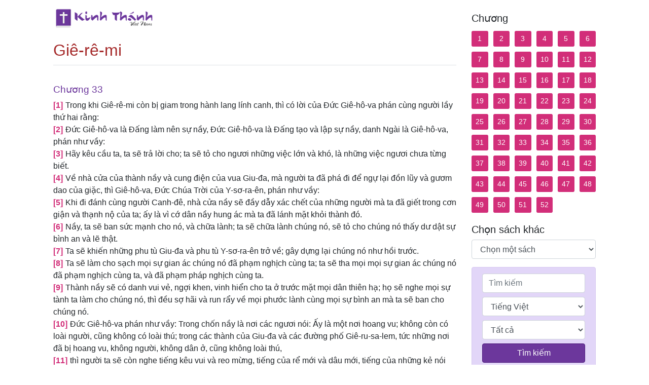

--- FILE ---
content_type: text/html; charset=UTF-8
request_url: https://kinhthanhvietnam.com/?c=24&p=33&lang=vi
body_size: 8607
content:
<!--.
Coding by: Bao Nguyen
Tel: 682.203.1334
Email: baonguyenyam@gmail.com
URL: fb.com/pham.nguyen.bao.nguyen,
baonguyenyam.github.io/cv
-->
<!DOCTYPE html>
<html lang="vi" platform="win32" openssl="1.1.1d" unicode="12.1" http2="1.39.2" chrome-v8="7.8.279.17-node.19" zlib="1.2.11" modules="79" nodejs="13.1.0" cpu="2125000" system="2421000" memory-rss="82628608" memory-heaptotal="57167872" memory-heapused="19449664" memory-external="1461166">

<head>
    <meta charset="UTF-8">
    <meta name="viewport" content="width=device-width, initial-scale=1.0">
    <meta name="description" content="Kinh Thánh tiếng Việt - English Bible - King James Version Cựu Ước Sáng-thế Ký Xuất Ê-díp-tô Ký Lê-vi Ký Dân-số Ký Phục-truyền Luật-lệ Ký Giô-suê Các Quan Xét Ru-tơ 1 Sa-mu-ên 2 Sa-mu-ên 1 Các Vua 2 Các Vua 1 Sử-ký 2 Sử-ký Ê-xơ-ra Nê-hê-mi Ê-xơ-tê Gióp Thi-thiên Châm-ngôn Truyền-đạo Nhã-ca Ê-sai Giê-rê-mi Ca-thương Ê-xê-chi-ên Đa-ni-ên Ô-sê Giô-ên A-mốt Áp-đia Giô-na Mi-chê Na-hum Ha-ba-cúc Sô-phô-ni A-ghê Xa-cha-ri Ma-la-chi Tân Ước Ma-thi-ơ Mác Lu-ca Giăng Công-vụ các Sứ-đồ Rô-ma 1 Cô-rinh-tô 2 Cô-rinh-tô Ga-la-ti Ê-phê-sô Phi-líp Cô-lô-se 1 Tê-sa-lô-ni-ca 2 Tê-sa-lô-ni-ca 1 Ti-mô-thê 2 Ti-mô-thê Tít Phi-lê-môn Hê-bơ-rơ Gia-cơ 1 Phi-e-rơ 2 Phi-e-rơ 1 Giăng 2 Giăng 3 Giăng Giu-đe Khải-huyền">
    <meta name="author" content="Nguyên Phạm">
    <meta name="keyword" content="kinh thanh, kinh thánh, kinh thánh tiếng việt">
    <title>Kinh Thánh tiếng Việt - English Bible</title>
    <link rel="apple-touch-icon" sizes="57x57" href="/favicon/apple-icon-57x57.png">
    <link rel="apple-touch-icon" sizes="60x60" href="/favicon/apple-icon-60x60.png">
    <link rel="apple-touch-icon" sizes="72x72" href="/favicon/apple-icon-72x72.png">
    <link rel="apple-touch-icon" sizes="76x76" href="/favicon/apple-icon-76x76.png">
    <link rel="apple-touch-icon" sizes="114x114" href="/favicon/apple-icon-114x114.png">
    <link rel="apple-touch-icon" sizes="120x120" href="/favicon/apple-icon-120x120.png">
    <link rel="apple-touch-icon" sizes="144x144" href="/favicon/apple-icon-144x144.png">
    <link rel="apple-touch-icon" sizes="152x152" href="/favicon/apple-icon-152x152.png">
    <link rel="apple-touch-icon" sizes="180x180" href="/favicon/apple-icon-180x180.png">
    <link rel="icon" type="image/png" sizes="192x192"  href="/favicon/android-icon-192x192.png">
    <link rel="icon" type="image/png" sizes="32x32" href="/favicon/favicon-32x32.png">
    <link rel="icon" type="image/png" sizes="96x96" href="/favicon/favicon-96x96.png">
    <link rel="icon" type="image/png" sizes="16x16" href="/favicon/favicon-16x16.png">
    <link rel="manifest" href="/favicon/manifest.json">
    <meta name="msapplication-TileColor" content="#48a4bc">
    <meta name="msapplication-TileImage" content="/favicon/ms-icon-144x144.png">
    <meta name="theme-color" content="#48a4bc">
    <script src="./js/jquery.min.js"></script>
    <script src="./js/bootstrap.min.js"></script>
    <script src="./js/jquery.dataTables.min.js"></script>
    <script src="./js/dataTables.bootstrap4.min.js"></script>
    <script src="./js/jquery.mark.min.js"></script>
    <script src="./js/datatables.mark.min.js"></script>
    <script src="./js/highlight.js"></script>
    <script type="text/javascript" src="./fancybox/jquery.fancybox.min.js"></script>
    <link rel="stylesheet" type="text/css" href="./fancybox/jquery.fancybox.min.css" media="screen" />  
    <link rel="stylesheet" href="./css/bootstrap.min.css">
    <link rel="stylesheet" href="./css/dataTables.bootstrap4.min.css">
    <link rel="stylesheet" href="./css/all.min.css">
    <link rel="stylesheet" href="./css/style.css">
    <script data-ad-client="ca-pub-2020395524734997" async src="https://pagead2.googlesyndication.com/pagead/js/adsbygoogle.js"></script>

        <meta property="og:image" content="https://kinhthanhvietnam.com/img/banner.jpg" />
        <meta property="og:title" content="Kinh Thánh tiếng Việt - English Bible" />
    <meta property="og:image:type" content="image/jpeg" />
    <meta property="og:image:width" content="800" />
    <meta property="og:image:height" content="400" />
    <meta property="og:image:alt"
        content="Bộ Kinh Thánh - Bible này gồm hai phiên bản tiếng Việt và tiếng Anh. Mỗi bộ bao gồm 66 quyển và 1,189 chương. Có thể tìm kiếm dễ dàng, Hỗ trợ xem trên mobile, Dò từ theo ký tự alphabet, Tra cứu rất nhanh, Duyệt song ngữ, Audio đính kèm" />
    <meta property="og:description"
        content="Bộ Kinh Thánh - Bible này gồm hai phiên bản tiếng Việt và tiếng Anh. Mỗi bộ bao gồm 66 quyển và 1,189 chương. Có thể tìm kiếm dễ dàng, Hỗ trợ xem trên mobile, Dò từ theo ký tự alphabet, Tra cứu rất nhanh, Duyệt song ngữ, Audio đính kèm" />
    <script type="text/javascript" src="//s7.addthis.com/js/300/addthis_widget.js#pubid=ra-5ea1a8f6f2c267dc"></script>
    <script type="text/javascript" src="https://ads.saigonxua.net/js/ads.prod.js"></script>
</head>

<body class="d-flex flex-column">
    <main role="main" class="flex-shrink-01">
        <div class="container-fluid">

            <div class="row">
                <div class="col-lg-9 pb-3">

                    <p><a class="navbar-brand mr-0" href="?home"><img src="./img/logo.png" alt="Kinh Thánh - Bible" srcset=""></a></p>

                    
                                            <div id="readbible">
                            <h2 class="bible-title">Giê-rê-mi</h2><div class="bible-body">
            <h3>Chương 33</h3>
            <!--... the Word of God:-->
            <p><span class="verse" id="1">1 </span>Trong khi Giê-rê-mi còn bị giam trong hành lang lính canh, thì có lời của Ðức Giê-hô-va phán cùng người lầy thứ hai rằng:
              <br><span class="verse" id="2">2 </span>Ðức Giê-hô-va là Ðấng làm nên sự nầy, Ðức Giê-hô-va là Ðấng tạo và lập sự nầy, danh Ngài là Giê-hô-va, phán như vầy:
              <br><span class="verse" id="3">3 </span>Hãy kêu cầu ta, ta sẽ trả lời cho; ta sẽ tỏ cho ngươi những việc lớn và khó, là những việc ngươi chưa từng biết.
              <br><span class="verse" id="4">4 </span>Về nhà cửa của thành nầy và cung điện của vua Giu-đa, mà người ta đã phá đi để ngự lại đồn lũy và gươm dao của giặc, thì Giê-hô-va, Ðức Chúa Trời của Y-sơ-ra-ên, phán như vầy:
              <br><span class="verse" id="5">5 </span>Khi đi đánh cùng người Canh-đê, nhà cửa nầy sẽ đầy dẫy xác chết của những người mà ta đã giết trong cơn giận và thạnh nộ của ta; ấy là vì cớ dân nầy hung ác mà ta đã lánh mặt khỏi thành đó.
              <br><span class="verse" id="6">6 </span>Nầy, ta sẽ ban sức mạnh cho nó, và chữa lành; ta sẽ chữa lành chúng nó, sẽ tỏ cho chúng nó thấy dư dật sự bình an và lẽ thật.
              <br><span class="verse" id="7">7 </span>Ta sẽ khiến những phu tù Giu-đa và phu tù Y-sơ-ra-ên trở về; gây dựng lại chúng nó như hồi trước.
              <br><span class="verse" id="8">8 </span>Ta sẽ làm cho sạch mọi sự gian ác chúng nó đã phạm nghịch cùng ta; ta sẽ tha mọi mọi sự gian ác chúng nó đã phạm nghịch cùng ta, và đã phạm pháp nghịch cùng ta.
              <br><span class="verse" id="9">9 </span>Thành nầy sẽ có danh vui vẻ, ngợi khen, vinh hiển cho ta ở trước mặt mọi dân thiên hạ; họ sẽ nghe mọi sự tành ta làm cho chúng nó, thì đều sợ hãi và run rẩy về mọi phước lành cùng mọi sự bình an mà ta
              sẽ ban cho chúng nó.
              <br><span class="verse" id="10">10 </span>Ðức Giê-hô-va phán như vầy: Trong chốn nầy là nơi các ngươi nói: Ấy là một nơi hoang vu; không còn có loài người, cũng không có loài thú; trong các thành của Giu-đa và các đường phố Giê-ru-sa-lem, tức
              những nơi đã bị hoang vu, không người, không dân ở, cũng không loài thú,
              <br><span class="verse" id="11">11 </span>thì người ta sẽ còn nghe tiếng kêu vui và reo mừng, tiếng của rể mới và dâu mới, tiếng của những kẻ nói rằng: Hãy cảm tạ Ðức Giê-hô-va vạn quân, vì Ðức Giê-hô-va là nhận lãnh, sự nhơn từ của Ngài còn
              đời đời! và của những kẻ đến dân của lễ tạ ơn trong nhà Ðức Giê-hô-va. Vì ta sẽ khiến những phu tù của đất nầy trở về, làm cho như trước, Ðức Giê-hô-va đã phán.
              <br><span class="verse" id="12">12 </span>Ðức Giê-hô-va vạn quân phán như vầy: Trong chỗ nầy là chỗ bị hoang vu, không có loài người nữa, cũng không có loài thú, và trong mọi thành nó, lại sẽ có những gia cư của kẻ chăn chiên khiến bầy mình
              nằm nghỉ.
              <br><span class="verse" id="13">13 </span>Trong những thành miền núi và những thành đồng bằng, trong những thành phương nam, trong đất Bên-gia-min, trong các nơi chung quanh Giê-ru-sa-lem và trong các thành Giu-đa, những bầy sẽ lại qua dưới
              tay kẻ đếm, Ðức Giê-hô-va phán vậy.
              <br><span class="verse" id="14">14 </span>Ðức Giê-hô-va lại phán: Nầy, những ngày đến, bấy giờ ta sẽ làm ứng nghiệm lời tốt lành mà ta đã phán về nhà Y-sơ-ra-ên và nhà Giu-đa.
              <br><span class="verse" id="15">15 </span>Trong những ngày ấy và kỳ đó ta sẽ khiến nẩy lên một Nhánh của sự công bình cho Ða-vít; Ðấng ấy sẽ làm ra sự công bình chánh trực trong đất nầy.
              <br><span class="verse" id="16">16 </span>Trong những ngày đó, Giu-đa sẽ được cứu; Giê-ru-sa-lem sẽ ở an ổn; danh nó sẽ được xưng rằng: Ðức Giê-hô-va, sự công bình chúng ta.
              <br><span class="verse" id="17">17 </span>Vả, Ðức Giê-hô-va phán như vầy: Ða-vít sẽ chẳng thiếu một người nam để ngồi trên ngai nhà Y-sơ-ra-ên;
              <br><span class="verse" id="18">18 </span>các thầy tế lễ, tức là người Lê-vi, sẽ cũng không thiếu một người trước mặt ta để dâng của lễ thiêu, đốt của lễ chay, và dâng của lễ hằng ngày.
              <br><span class="verse" id="19">19 </span>Có lời Ðức Giê-hô-va lại phán cho Giê-rê-mi rằng:
              <br><span class="verse" id="20">20 </span>Ðức Giê-hô-va phán như vầy: Nếu các ngươi có thể phá giao ước ban ngày của ta và giao ước ban đêm của ta, đến nỗi chẳng có ngày và đêm trong kỳ nó nữa,
              <br><span class="verse" id="21">21 </span>thì mới có thể phá giao ước của ta với Ða-vít, tôi tớ ta, mà người sẽ không có con cháu trị vì trên ngai mình nữa, và phá giao ước ta với các thầy tế lễ, tức người Lê-vi, kẻ hầu việc ta.
              <br><span class="verse" id="22">22 </span>Người ta không thể đếm được cơ binh trên trời, và lường cát dưới biển: ta cũng sẽ ban cho Ða-vít, tôi tớ ta, và cho người Lê-vi hầu việc ta, được dòng dõi đông nhiều như vậy.
              <br><span class="verse" id="23">23 </span>Có lời của Ðức Giê-hô-va lại phán cho Giê-rê-mi như vầy:
              <br><span class="verse" id="24">24 </span>Ngươi há chẳng xét dân nầy nói hay sao? Chúng nó nói: Hai họ mà Ðức Giê-hô-va đã kén chọn, thì Ngài bỏ rồi. Như vậy, chúng nó khinh dể dân ta, coi dân nầy chẳng thành một nước nữa!
              <br><span class="verse" id="25">25 </span>Nhưng, nầy là lời Ðức Giê-hô-va phán: Nếu giao ước của ta về ngày và đêm chẳng đứng, và nếu ta đã chẳng định luật phép cho trời và đất,
              <br><span class="verse" id="26">26 </span>thì cũng vậy, ta sẽ bỏ dòng dõi của Gia-cốp và dòng dõi của Ða-vít, tôi tớ ta, đến nỗi ta sẽ chẳng lấy trong vòng dòng dõi người những kẻ cai trị dòng dõi của Áp-ra-ham, của Y-sác, và của Gia-cốp. Vì
              ta sẽ đem những phu tù trở về, và thương xót chúng nó.</p>
            <!--... sharper than any twoedged sword... -->
          </div><div class="bible-audio"><a href="javascript:void(0);" onclick="playAudio('vi',24,33);">Nghe Audio</a></div><hr><div class="addthis_inline_share_toolbox"></div>                            <div class="nacchapter">
                                <hr>
                                <div class="row">
                                    <div class="col-6">
                                        <a href="?c=24&p=32&lang=vi" class="btn btn-primary"><i class="fa fa-fw fa-arrow-left"></i> Chương trước</a>                                    </div>
                                    <div class="col-6 text-right">
                                        <a href="?c=24&p=34&lang=vi" class="btn btn-primary">Chương sau <i class="fa fa-fw fa-arrow-right"></i></a>                                    </div>
                                </div>
                            </div>
                        </div>

                            <script>$(document).ready(function() {$("#readbible .bible-body").mark('');})</script>


                                        
                                        <div id="advcenter" class="mt-5">
                        <script async src="https://pagead2.googlesyndication.com/pagead/js/adsbygoogle.js"></script>
                        <!-- QC Center -->
                        <ins class="adsbygoogle" style="display:block" data-ad-client="ca-pub-2020395524734997"
                            data-ad-slot="9121777942" data-ad-format="auto" data-full-width-responsive="true"></ins>
                        <script>
                        (adsbygoogle = window.adsbygoogle || []).push({});
                        </script>
                    </div>
                                        


                    
                    



                    


                    

                    

                    
                   

                    

                </div>
                <nav class="col-lg-3 menubible sidebar">
                    <div class="sidebar-sticky">
                        
                                        
                    <h5 class=' mt-3'>Chương</h5><div class='chapter ' id='readyclone'><ul><li><a href="?c=24&p=1&lang=vi#beginread">1</a></li><li><a href="?c=24&p=2&lang=vi#beginread">2</a></li><li><a href="?c=24&p=3&lang=vi#beginread">3</a></li><li><a href="?c=24&p=4&lang=vi#beginread">4</a></li><li><a href="?c=24&p=5&lang=vi#beginread">5</a></li><li><a href="?c=24&p=6&lang=vi#beginread">6</a></li><li><a href="?c=24&p=7&lang=vi#beginread">7</a></li><li><a href="?c=24&p=8&lang=vi#beginread">8</a></li><li><a href="?c=24&p=9&lang=vi#beginread">9</a></li><li><a href="?c=24&p=10&lang=vi#beginread">10</a></li><li><a href="?c=24&p=11&lang=vi#beginread">11</a></li><li><a href="?c=24&p=12&lang=vi#beginread">12</a></li><li><a href="?c=24&p=13&lang=vi#beginread">13</a></li><li><a href="?c=24&p=14&lang=vi#beginread">14</a></li><li><a href="?c=24&p=15&lang=vi#beginread">15</a></li><li><a href="?c=24&p=16&lang=vi#beginread">16</a></li><li><a href="?c=24&p=17&lang=vi#beginread">17</a></li><li><a href="?c=24&p=18&lang=vi#beginread">18</a></li><li><a href="?c=24&p=19&lang=vi#beginread">19</a></li><li><a href="?c=24&p=20&lang=vi#beginread">20</a></li><li><a href="?c=24&p=21&lang=vi#beginread">21</a></li><li><a href="?c=24&p=22&lang=vi#beginread">22</a></li><li><a href="?c=24&p=23&lang=vi#beginread">23</a></li><li><a href="?c=24&p=24&lang=vi#beginread">24</a></li><li><a href="?c=24&p=25&lang=vi#beginread">25</a></li><li><a href="?c=24&p=26&lang=vi#beginread">26</a></li><li><a href="?c=24&p=27&lang=vi#beginread">27</a></li><li><a href="?c=24&p=28&lang=vi#beginread">28</a></li><li><a href="?c=24&p=29&lang=vi#beginread">29</a></li><li><a href="?c=24&p=30&lang=vi#beginread">30</a></li><li><a href="?c=24&p=31&lang=vi#beginread">31</a></li><li><a href="?c=24&p=32&lang=vi#beginread">32</a></li><li><a href="?c=24&p=33&lang=vi#beginread">33</a></li><li><a href="?c=24&p=34&lang=vi#beginread">34</a></li><li><a href="?c=24&p=35&lang=vi#beginread">35</a></li><li><a href="?c=24&p=36&lang=vi#beginread">36</a></li><li><a href="?c=24&p=37&lang=vi#beginread">37</a></li><li><a href="?c=24&p=38&lang=vi#beginread">38</a></li><li><a href="?c=24&p=39&lang=vi#beginread">39</a></li><li><a href="?c=24&p=40&lang=vi#beginread">40</a></li><li><a href="?c=24&p=41&lang=vi#beginread">41</a></li><li><a href="?c=24&p=42&lang=vi#beginread">42</a></li><li><a href="?c=24&p=43&lang=vi#beginread">43</a></li><li><a href="?c=24&p=44&lang=vi#beginread">44</a></li><li><a href="?c=24&p=45&lang=vi#beginread">45</a></li><li><a href="?c=24&p=46&lang=vi#beginread">46</a></li><li><a href="?c=24&p=47&lang=vi#beginread">47</a></li><li><a href="?c=24&p=48&lang=vi#beginread">48</a></li><li><a href="?c=24&p=49&lang=vi#beginread">49</a></li><li><a href="?c=24&p=50&lang=vi#beginread">50</a></li><li><a href="?c=24&p=51&lang=vi#beginread">51</a></li><li><a href="?c=24&p=52&lang=vi#beginread">52</a></li></ul></div><h5 class='mt-3'>Chọn sách khác</h5>                    <select class="form-control mt-2 " id="chonsach-vi">
                        <option value="" disabled selected>Chọn một sách</option>
                                                    <option value="?c=01&lang=vi">Sáng-thế Ký</option>
                                                    <option value="?c=02&lang=vi">Xuất Ê-díp-tô Ký</option>
                                                    <option value="?c=03&lang=vi">Lê-vi Ký</option>
                                                    <option value="?c=04&lang=vi">Dân-số Ký</option>
                                                    <option value="?c=05&lang=vi">Phục-truyền Luật-lệ Ký</option>
                                                    <option value="?c=06&lang=vi">Giô-suê</option>
                                                    <option value="?c=07&lang=vi">Các Quan Xét</option>
                                                    <option value="?c=08&lang=vi">Ru-tơ</option>
                                                    <option value="?c=09&lang=vi">1 Sa-mu-ên</option>
                                                    <option value="?c=10&lang=vi">2 Sa-mu-ên</option>
                                                    <option value="?c=11&lang=vi">1 Các Vua</option>
                                                    <option value="?c=12&lang=vi">2 Các Vua</option>
                                                    <option value="?c=13&lang=vi">1 Sử-ký</option>
                                                    <option value="?c=14&lang=vi">2 Sử-ký</option>
                                                    <option value="?c=15&lang=vi">Ê-xơ-ra</option>
                                                    <option value="?c=16&lang=vi">Nê-hê-mi</option>
                                                    <option value="?c=17&lang=vi">Ê-xơ-tê</option>
                                                    <option value="?c=18&lang=vi">Gióp</option>
                                                    <option value="?c=19&lang=vi">Thi-thiên</option>
                                                    <option value="?c=20&lang=vi">Châm-ngôn</option>
                                                    <option value="?c=21&lang=vi">Truyền-đạo</option>
                                                    <option value="?c=22&lang=vi">Nhã-ca</option>
                                                    <option value="?c=23&lang=vi">Ê-sai</option>
                                                    <option value="?c=24&lang=vi">Giê-rê-mi</option>
                                                    <option value="?c=25&lang=vi">Ca-thương</option>
                                                    <option value="?c=26&lang=vi">Ê-xê-chi-ên</option>
                                                    <option value="?c=27&lang=vi">Đa-ni-ên</option>
                                                    <option value="?c=28&lang=vi">Ô-sê</option>
                                                    <option value="?c=29&lang=vi">Giô-ên</option>
                                                    <option value="?c=30&lang=vi">A-mốt</option>
                                                    <option value="?c=31&lang=vi">Áp-đia</option>
                                                    <option value="?c=32&lang=vi">Giô-na</option>
                                                    <option value="?c=33&lang=vi">Mi-chê</option>
                                                    <option value="?c=34&lang=vi">Na-hum</option>
                                                    <option value="?c=35&lang=vi">Ha-ba-cúc</option>
                                                    <option value="?c=36&lang=vi">Sô-phô-ni</option>
                                                    <option value="?c=37&lang=vi">A-ghê</option>
                                                    <option value="?c=38&lang=vi">Xa-cha-ri</option>
                                                    <option value="?c=39&lang=vi">Ma-la-chi</option>
                                                    <option value="?c=40&lang=vi">Ma-thi-ơ</option>
                                                    <option value="?c=41&lang=vi">Mác</option>
                                                    <option value="?c=42&lang=vi">Lu-ca</option>
                                                    <option value="?c=43&lang=vi">Giăng</option>
                                                    <option value="?c=44&lang=vi">Công-vụ các Sứ-đồ</option>
                                                    <option value="?c=45&lang=vi">Rô-ma</option>
                                                    <option value="?c=46&lang=vi">1 Cô-rinh-tô</option>
                                                    <option value="?c=47&lang=vi">2 Cô-rinh-tô</option>
                                                    <option value="?c=48&lang=vi">Ga-la-ti</option>
                                                    <option value="?c=49&lang=vi">Ê-phê-sô</option>
                                                    <option value="?c=50&lang=vi">Phi-líp</option>
                                                    <option value="?c=51&lang=vi">Cô-lô-se</option>
                                                    <option value="?c=52&lang=vi">1 Tê-sa-lô-ni-ca</option>
                                                    <option value="?c=53&lang=vi">2 Tê-sa-lô-ni-ca</option>
                                                    <option value="?c=54&lang=vi">1 Ti-mô-thê</option>
                                                    <option value="?c=55&lang=vi">2 Ti-mô-thê</option>
                                                    <option value="?c=56&lang=vi">Tít</option>
                                                    <option value="?c=57&lang=vi">Phi-lê-môn</option>
                                                    <option value="?c=58&lang=vi">Hê-bơ-rơ</option>
                                                    <option value="?c=59&lang=vi">Gia-cơ</option>
                                                    <option value="?c=60&lang=vi">1 Phi-e-rơ</option>
                                                    <option value="?c=61&lang=vi">2 Phi-e-rơ</option>
                                                    <option value="?c=62&lang=vi">1 Giăng</option>
                                                    <option value="?c=63&lang=vi">2 Giăng</option>
                                                    <option value="?c=64&lang=vi">3 Giăng</option>
                                                    <option value="?c=65&lang=vi">Giu-đe</option>
                                                    <option value="?c=66&lang=vi">Khải-huyền</option>
                                            </select>
                    <select class="form-control mt-2  d-none" id="chonsach-en">
                        <option value="" disabled selected>Select one</option>
                                                    <option value="?c=01&lang=en">Genesis</option>
                                                    <option value="?c=02&lang=en">Exodus</option>
                                                    <option value="?c=03&lang=en">Leviticus</option>
                                                    <option value="?c=04&lang=en">Numbers</option>
                                                    <option value="?c=05&lang=en">Deuteronomy</option>
                                                    <option value="?c=06&lang=en">Joshua</option>
                                                    <option value="?c=07&lang=en">Judges</option>
                                                    <option value="?c=08&lang=en">Ruth</option>
                                                    <option value="?c=09&lang=en">1 Samuel</option>
                                                    <option value="?c=10&lang=en">2 Samuel</option>
                                                    <option value="?c=11&lang=en">1 Kings</option>
                                                    <option value="?c=12&lang=en">2 Kings</option>
                                                    <option value="?c=13&lang=en">1 Chronicles</option>
                                                    <option value="?c=14&lang=en">2 Chronicles</option>
                                                    <option value="?c=15&lang=en">Ezra</option>
                                                    <option value="?c=16&lang=en">Nehemiah</option>
                                                    <option value="?c=17&lang=en">Esther</option>
                                                    <option value="?c=18&lang=en">Job</option>
                                                    <option value="?c=19&lang=en">Psalms</option>
                                                    <option value="?c=20&lang=en">Proverbs</option>
                                                    <option value="?c=21&lang=en">Ecclesiastes</option>
                                                    <option value="?c=22&lang=en">Song of Songs</option>
                                                    <option value="?c=23&lang=en">Isaiah</option>
                                                    <option value="?c=24&lang=en">Jeremiah</option>
                                                    <option value="?c=25&lang=en">Lamentations</option>
                                                    <option value="?c=26&lang=en">Ezekiel</option>
                                                    <option value="?c=27&lang=en">Daniel</option>
                                                    <option value="?c=28&lang=en">Hosea</option>
                                                    <option value="?c=29&lang=en">Joel</option>
                                                    <option value="?c=30&lang=en">Amos</option>
                                                    <option value="?c=31&lang=en">Obadiah</option>
                                                    <option value="?c=32&lang=en">Jonah</option>
                                                    <option value="?c=33&lang=en">Micah</option>
                                                    <option value="?c=34&lang=en">Nahum</option>
                                                    <option value="?c=35&lang=en">Habakkuk</option>
                                                    <option value="?c=36&lang=en">Zephaniah</option>
                                                    <option value="?c=37&lang=en">Haggai</option>
                                                    <option value="?c=38&lang=en">Zechariah</option>
                                                    <option value="?c=39&lang=en">Malachi</option>
                                                    <option value="?c=40&lang=en">Matthew</option>
                                                    <option value="?c=41&lang=en">Mark</option>
                                                    <option value="?c=42&lang=en">Luke</option>
                                                    <option value="?c=43&lang=en">John</option>
                                                    <option value="?c=44&lang=en">Acts</option>
                                                    <option value="?c=45&lang=en">Romans</option>
                                                    <option value="?c=46&lang=en">1 Corinthians</option>
                                                    <option value="?c=47&lang=en">2 Corinthians</option>
                                                    <option value="?c=48&lang=en">Galatians</option>
                                                    <option value="?c=49&lang=en">Ephesians</option>
                                                    <option value="?c=50&lang=en">Philippians</option>
                                                    <option value="?c=51&lang=en">Colossians</option>
                                                    <option value="?c=52&lang=en">1 Thessalonians</option>
                                                    <option value="?c=53&lang=en">2 Thessalonians</option>
                                                    <option value="?c=54&lang=en">1 Timothy</option>
                                                    <option value="?c=55&lang=en">2 Timothy</option>
                                                    <option value="?c=56&lang=en">Titus</option>
                                                    <option value="?c=57&lang=en">Philemon</option>
                                                    <option value="?c=58&lang=en">Hebrews</option>
                                                    <option value="?c=59&lang=en">James</option>
                                                    <option value="?c=60&lang=en">1 Peter</option>
                                                    <option value="?c=61&lang=en">2 Peter</option>
                                                    <option value="?c=62&lang=en">1 John</option>
                                                    <option value="?c=63&lang=en">2 John</option>
                                                    <option value="?c=64&lang=en">3 John</option>
                                                    <option value="?c=65&lang=en">Jude</option>
                                                    <option value="?c=66&lang=en">Revelation</option>
                                            </select>


                            <div class="alert alert-primary mt-3 mb-4" role="alert">
                            <form action="" method="get" class="formsearch mt-0 mb-0">
                                <input type="text" class="form-control" name="s" id="search" placeholder="Tìm kiếm">
                                <select name="lang" class="form-control mt-2" id="lang">
                                    <option value="vi">Tiếng Việt</option>
                                    <option value="en">English</option>
                                </select>
                                
                                <select name="sachvi" class="form-control mt-2" id="sachvi">
                                    <option value="">Tất cả</option>
                                                                            <option value="01">Sáng-thế Ký</option>
                                                                            <option value="02">Xuất Ê-díp-tô Ký</option>
                                                                            <option value="03">Lê-vi Ký</option>
                                                                            <option value="04">Dân-số Ký</option>
                                                                            <option value="05">Phục-truyền Luật-lệ Ký</option>
                                                                            <option value="06">Giô-suê</option>
                                                                            <option value="07">Các Quan Xét</option>
                                                                            <option value="08">Ru-tơ</option>
                                                                            <option value="09">1 Sa-mu-ên</option>
                                                                            <option value="10">2 Sa-mu-ên</option>
                                                                            <option value="11">1 Các Vua</option>
                                                                            <option value="12">2 Các Vua</option>
                                                                            <option value="13">1 Sử-ký</option>
                                                                            <option value="14">2 Sử-ký</option>
                                                                            <option value="15">Ê-xơ-ra</option>
                                                                            <option value="16">Nê-hê-mi</option>
                                                                            <option value="17">Ê-xơ-tê</option>
                                                                            <option value="18">Gióp</option>
                                                                            <option value="19">Thi-thiên</option>
                                                                            <option value="20">Châm-ngôn</option>
                                                                            <option value="21">Truyền-đạo</option>
                                                                            <option value="22">Nhã-ca</option>
                                                                            <option value="23">Ê-sai</option>
                                                                            <option value="24">Giê-rê-mi</option>
                                                                            <option value="25">Ca-thương</option>
                                                                            <option value="26">Ê-xê-chi-ên</option>
                                                                            <option value="27">Đa-ni-ên</option>
                                                                            <option value="28">Ô-sê</option>
                                                                            <option value="29">Giô-ên</option>
                                                                            <option value="30">A-mốt</option>
                                                                            <option value="31">Áp-đia</option>
                                                                            <option value="32">Giô-na</option>
                                                                            <option value="33">Mi-chê</option>
                                                                            <option value="34">Na-hum</option>
                                                                            <option value="35">Ha-ba-cúc</option>
                                                                            <option value="36">Sô-phô-ni</option>
                                                                            <option value="37">A-ghê</option>
                                                                            <option value="38">Xa-cha-ri</option>
                                                                            <option value="39">Ma-la-chi</option>
                                                                            <option value="40">Ma-thi-ơ</option>
                                                                            <option value="41">Mác</option>
                                                                            <option value="42">Lu-ca</option>
                                                                            <option value="43">Giăng</option>
                                                                            <option value="44">Công-vụ các Sứ-đồ</option>
                                                                            <option value="45">Rô-ma</option>
                                                                            <option value="46">1 Cô-rinh-tô</option>
                                                                            <option value="47">2 Cô-rinh-tô</option>
                                                                            <option value="48">Ga-la-ti</option>
                                                                            <option value="49">Ê-phê-sô</option>
                                                                            <option value="50">Phi-líp</option>
                                                                            <option value="51">Cô-lô-se</option>
                                                                            <option value="52">1 Tê-sa-lô-ni-ca</option>
                                                                            <option value="53">2 Tê-sa-lô-ni-ca</option>
                                                                            <option value="54">1 Ti-mô-thê</option>
                                                                            <option value="55">2 Ti-mô-thê</option>
                                                                            <option value="56">Tít</option>
                                                                            <option value="57">Phi-lê-môn</option>
                                                                            <option value="58">Hê-bơ-rơ</option>
                                                                            <option value="59">Gia-cơ</option>
                                                                            <option value="60">1 Phi-e-rơ</option>
                                                                            <option value="61">2 Phi-e-rơ</option>
                                                                            <option value="62">1 Giăng</option>
                                                                            <option value="63">2 Giăng</option>
                                                                            <option value="64">3 Giăng</option>
                                                                            <option value="65">Giu-đe</option>
                                                                            <option value="66">Khải-huyền</option>
                                                                    </select>
                                
                                <select name="sachen" class="form-control mt-2" id="sachen">
                                    <option value="">All</option>
                                                                            <option value="01">Genesis</option>
                                                                            <option value="02">Exodus</option>
                                                                            <option value="03">Leviticus</option>
                                                                            <option value="04">Numbers</option>
                                                                            <option value="05">Deuteronomy</option>
                                                                            <option value="06">Joshua</option>
                                                                            <option value="07">Judges</option>
                                                                            <option value="08">Ruth</option>
                                                                            <option value="09">1 Samuel</option>
                                                                            <option value="10">2 Samuel</option>
                                                                            <option value="11">1 Kings</option>
                                                                            <option value="12">2 Kings</option>
                                                                            <option value="13">1 Chronicles</option>
                                                                            <option value="14">2 Chronicles</option>
                                                                            <option value="15">Ezra</option>
                                                                            <option value="16">Nehemiah</option>
                                                                            <option value="17">Esther</option>
                                                                            <option value="18">Job</option>
                                                                            <option value="19">Psalms</option>
                                                                            <option value="20">Proverbs</option>
                                                                            <option value="21">Ecclesiastes</option>
                                                                            <option value="22">Song of Songs</option>
                                                                            <option value="23">Isaiah</option>
                                                                            <option value="24">Jeremiah</option>
                                                                            <option value="25">Lamentations</option>
                                                                            <option value="26">Ezekiel</option>
                                                                            <option value="27">Daniel</option>
                                                                            <option value="28">Hosea</option>
                                                                            <option value="29">Joel</option>
                                                                            <option value="30">Amos</option>
                                                                            <option value="31">Obadiah</option>
                                                                            <option value="32">Jonah</option>
                                                                            <option value="33">Micah</option>
                                                                            <option value="34">Nahum</option>
                                                                            <option value="35">Habakkuk</option>
                                                                            <option value="36">Zephaniah</option>
                                                                            <option value="37">Haggai</option>
                                                                            <option value="38">Zechariah</option>
                                                                            <option value="39">Malachi</option>
                                                                            <option value="40">Matthew</option>
                                                                            <option value="41">Mark</option>
                                                                            <option value="42">Luke</option>
                                                                            <option value="43">John</option>
                                                                            <option value="44">Acts</option>
                                                                            <option value="45">Romans</option>
                                                                            <option value="46">1 Corinthians</option>
                                                                            <option value="47">2 Corinthians</option>
                                                                            <option value="48">Galatians</option>
                                                                            <option value="49">Ephesians</option>
                                                                            <option value="50">Philippians</option>
                                                                            <option value="51">Colossians</option>
                                                                            <option value="52">1 Thessalonians</option>
                                                                            <option value="53">2 Thessalonians</option>
                                                                            <option value="54">1 Timothy</option>
                                                                            <option value="55">2 Timothy</option>
                                                                            <option value="56">Titus</option>
                                                                            <option value="57">Philemon</option>
                                                                            <option value="58">Hebrews</option>
                                                                            <option value="59">James</option>
                                                                            <option value="60">1 Peter</option>
                                                                            <option value="61">2 Peter</option>
                                                                            <option value="62">1 John</option>
                                                                            <option value="63">2 John</option>
                                                                            <option value="64">3 John</option>
                                                                            <option value="65">Jude</option>
                                                                            <option value="66">Revelation</option>
                                                                    </select>
                                <button type="submit" class="btn btn-primary btn-block mt-2">Tìm kiếm</button>
                            </form>
                        </div>

                    
                        <div class="row mt-3">
                        
                    
                        <div class="col-12">
                        <p class="mb-3">
                              <a href="https://congdongviet.net" target="_blank" class="btn btn-secondary btn-block">Dữ liệu văn hóa Việt</a>
                          </p>
                        </div>
                        <div class="col-12">
                        <p class="mb-3">
                              <a href="https://hanviet.congdongviet.net" target="_blank" class="btn btn-warning btn-block">Từ điển Hán-Việt</a>
                          </p>
                        </div>
                        <div class="col-12">
                        <p class="mb-3">
                              <a href="https://vietnom.congdongviet.net" target="_blank" class="btn btn-primary btn-block">Từ điển Việt-Nôm</a>
                          </p>
                        </div>
                        <div class="col-12">
                        <p class="mb-3">
                              <a href="https://tiengviet.congdongviet.net" target="_blank" class="btn btn-danger btn-block">Từ điển tiếng Việt</a>
                          </p>
                        </div>
                        <div class="col-12">
                        <p class="mb-3">
                              <a href="https://amlich.congdongviet.net" target="_blank" class="btn btn-success btn-block">Âm lịch Việt Nam</a>
                          </p>
                        </div>
                        
                      </div>


                        <!-- <h6 class="text-center mt-5">Quyên góp</h6>
                        <p class="mb-3 text-center"><a target="_blank" rel="nofollow noreferrer noopener" class="external text" href="https://www.paypal.com/cgi-bin/webscr?cmd=_donations&amp;business=5K7E5EV8D8SYU&amp;currency_code=USD&amp;source=url"><img class="img-thumbnail" src="https://s3-us-west-1.amazonaws.com/dangnho/media/uploads/2020/03/20030659/dangnhocom-donate-button-paypal-donate.png" alt="dangnhocom-donate-button-paypal-donate.png"></a>
                        </p> -->


                        <div id="advcenter">
                            <script async src="https://pagead2.googlesyndication.com/pagead/js/adsbygoogle.js"></script>
                            <!-- QC Right -->
                            <ins class="adsbygoogle" style="display:block" data-ad-client="ca-pub-2020395524734997"
                                data-ad-slot="1650482035" data-ad-format="auto" data-full-width-responsive="true"></ins>
                            <script>
                            (adsbygoogle = window.adsbygoogle || []).push({});
                            </script>
                        </div>

                    </div>
                </nav>

            </div>
        </div>
        </div>
    </main>
    <footer class="footer py-3 small">
    <a href="https://dangnho.com" target="_blank">Tạp chí Đáng Nhớ</a> | <a href="https://congdongviet.net" target="_blank">Cộng Đồng Việt</a>
    </footer>
    <script src="./js/main.js?467478465858"></script>
<script defer src="https://static.cloudflareinsights.com/beacon.min.js/vcd15cbe7772f49c399c6a5babf22c1241717689176015" integrity="sha512-ZpsOmlRQV6y907TI0dKBHq9Md29nnaEIPlkf84rnaERnq6zvWvPUqr2ft8M1aS28oN72PdrCzSjY4U6VaAw1EQ==" data-cf-beacon='{"version":"2024.11.0","token":"d11082898c8542169a8eecf66d663758","r":1,"server_timing":{"name":{"cfCacheStatus":true,"cfEdge":true,"cfExtPri":true,"cfL4":true,"cfOrigin":true,"cfSpeedBrain":true},"location_startswith":null}}' crossorigin="anonymous"></script>
</body>
</html>

--- FILE ---
content_type: text/html; charset=utf-8
request_url: https://www.google.com/recaptcha/api2/aframe
body_size: 268
content:
<!DOCTYPE HTML><html><head><meta http-equiv="content-type" content="text/html; charset=UTF-8"></head><body><script nonce="7Qqfa1n6g08PMCY2W68Nvw">/** Anti-fraud and anti-abuse applications only. See google.com/recaptcha */ try{var clients={'sodar':'https://pagead2.googlesyndication.com/pagead/sodar?'};window.addEventListener("message",function(a){try{if(a.source===window.parent){var b=JSON.parse(a.data);var c=clients[b['id']];if(c){var d=document.createElement('img');d.src=c+b['params']+'&rc='+(localStorage.getItem("rc::a")?sessionStorage.getItem("rc::b"):"");window.document.body.appendChild(d);sessionStorage.setItem("rc::e",parseInt(sessionStorage.getItem("rc::e")||0)+1);localStorage.setItem("rc::h",'1768090252348');}}}catch(b){}});window.parent.postMessage("_grecaptcha_ready", "*");}catch(b){}</script></body></html>

--- FILE ---
content_type: application/x-javascript
request_url: https://kinhthanhvietnam.com/js/main.js?467478465858
body_size: 661
content:
function addCommas(nStr)
{
    nStr += '';
    x = nStr.split('.');
    x1 = x[0];
    x2 = x.length > 1 ? '.' + x[1] : '';
    var rgx = /(\d+)(\d{3})/;
    while (rgx.test(x1)) {
        x1 = x1.replace(rgx, '$1' + ',' + '$2');
    }
    return x1 + x2;
}
  $('.counter').each(function() {
  var $this = $(this),
      countTo = $this.attr('data-count');
  $({ countNum: $this.text()}).animate({
    countNum: countTo
  },  {
    duration: 3000,
    easing:'linear',
    step: function() {
      $this.text(addCommas(Math.floor(this.countNum)));
    },
    complete: function() {
      $this.text(addCommas(this.countNum));
    }
  });  
});
function playAudio(lang,quyen,chapter) {
  if(quyen < 10) {
    $('#readbible').after('<audio id="audio" class="d-none" controls ><source src="./audio/'+lang+'/0'+quyen+'/'+chapter+'.mp3" type="audio/mpeg"></audio>')
  } else {
    $('#readbible').after('<audio id="audio" class="d-none" controls ><source src="./audio/'+lang+'/'+quyen+'/'+chapter+'.mp3" type="audio/mpeg"></audio>')
  }
  $("#audio").get(0).play()
  $('.bible-audio').append('<a href="javascript:void(0);" class="running pause">'+ $('.bible-audio > a:not(.pause)').text() + '</a>')
  $('.bible-audio > a:not(.pause)').hide()
  $('.bible-audio > a.pause').on('click', function(){
    $("#audio").get(0).pause()
    $(this).remove()
    $('.bible-audio > a:not(.pause)').show()
  })

}
$(document).ready(function() {
  $('#readbible .bible-title').after('<div id="beginread"></div>');
  // $('#readyclone').clone().appendTo( ".clonechapter" );
    $('.verse').each(function() {
      var tmp = $(this).text().trim()
      $(this).text(tmp);
    }).on('click', function(){
      var hash = $(this).text().trim()
      var href = (window.location.href).split('#');
      window.location.href = href[0] + '#' +hash;
    })
    $('#sachen').hide();
    $('#lang').on('change', function(e){
      $('#sachen, #sachvi').prop('selectedIndex',0).hide();
      $('#sach'+e.target.value).show()
    })
    $('#chonsach-vi, #chonsach-en').on('change', function(e){
      window.location.href = e.target.value;
    })
    $('#nav-tabContent.mobile h3').after('<div class="alert alert-primary mt-2 mb-2"><input id="quickSearch" class="form-control" type="text" placeholder="Tìm nhanh"></div>')
});

$(document).ready(function(){
  $("#quickSearch").on("keyup", function() {
    var value = $(this).val().toLowerCase();
    $("#nav-tabContent li").filter(function() {
      $(this).toggle($(this).text().toLowerCase().indexOf(value) > -1)
    });
  });
});
$(document).ready(function() {
    $('#albumpage').on('change', function(e){
      window.location.href = e.target.value;
    })
  $("a[data-fancybox=galerry]").fancybox({
    arrows: true,
    buttons: [
            "zoom",
            "share",
            "slideShow",
            "fullScreen",
            "download",
            "thumbs",
            "close"
          ],
  });
});

--- FILE ---
content_type: application/x-javascript
request_url: https://kinhthanhvietnam.com/js/datatables.mark.min.js
body_size: 365
content:
/*!***************************************************
 * datatables.mark.js v2.0.1
 * https://github.com/julmot/datatables.mark.js
 * Copyright (c) 2016–2017, Julian Motz
 * Released under the MIT license https://git.io/voRZ7
 *****************************************************/
"use strict";function _classCallCheck(e,t){if(!(e instanceof t))throw new TypeError("Cannot call a class as a function")}var _createClass=function(){function e(e,t){for(var n=0;n<t.length;n++){var r=t[n];r.enumerable=r.enumerable||!1,r.configurable=!0,"value"in r&&(r.writable=!0),Object.defineProperty(e,r.key,r)}}return function(t,n,r){return n&&e(t.prototype,n),r&&e(t,r),t}}(),_typeof="function"==typeof Symbol&&"symbol"==typeof Symbol.iterator?function(e){return typeof e}:function(e){return e&&"function"==typeof Symbol&&e.constructor===Symbol&&e!==Symbol.prototype?"symbol":typeof e};!function(e,t,n){if("object"===("undefined"==typeof exports?"undefined":_typeof(exports))){var r=require("jquery");require("datatables.net"),require("mark.js/dist/jquery.mark.js"),module.exports=e(t,n,r)}else"function"==typeof define&&define.amd?define(["jquery","datatables.net","markjs"],function(r){return e(t,n,r)}):e(t,n,jQuery)}(function(e,t,n){var r=function(){function e(t,r){if(_classCallCheck(this,e),!n.fn.mark||!n.fn.unmark)throw new Error("jquery.mark.js is necessary for datatables.mark.js");this.instance=t,this.options="object"===(void 0===r?"undefined":_typeof(r))?r:{},this.intervalThreshold=49,this.intervalMs=300,this.initMarkListener()}return _createClass(e,[{key:"initMarkListener",value:function(){var e=this,t="draw.dt.dth column-visibility.dt.dth column-reorder.dt.dth",n=null;this.instance.on(t,function(){e.instance.rows({filter:"applied",page:"current"}).nodes().length>e.intervalThreshold?(clearTimeout(n),n=setTimeout(function(){e.mark()},e.intervalMs)):e.mark()}),this.instance.on("destroy",function(){e.instance.off(t)}),this.mark()}},{key:"mark",value:function(){var e=this,t=this.instance.search();n(this.instance.table().body()).unmark(this.options),this.instance.columns({search:"applied",page:"current"}).nodes().each(function(r,a){var i=e.instance.column(a).search()||t;i&&r.forEach(function(t){n(t).mark(i,e.options)})})}}]),e}();n(t).on("init.dt.dth",function(e,t){if("dt"===e.namespace){var a=n.fn.dataTable.Api(t),i=null;a.init().mark?i=a.init().mark:n.fn.dataTable.defaults.mark&&(i=n.fn.dataTable.defaults.mark),null!==i&&new r(a,i)}})},window,document);